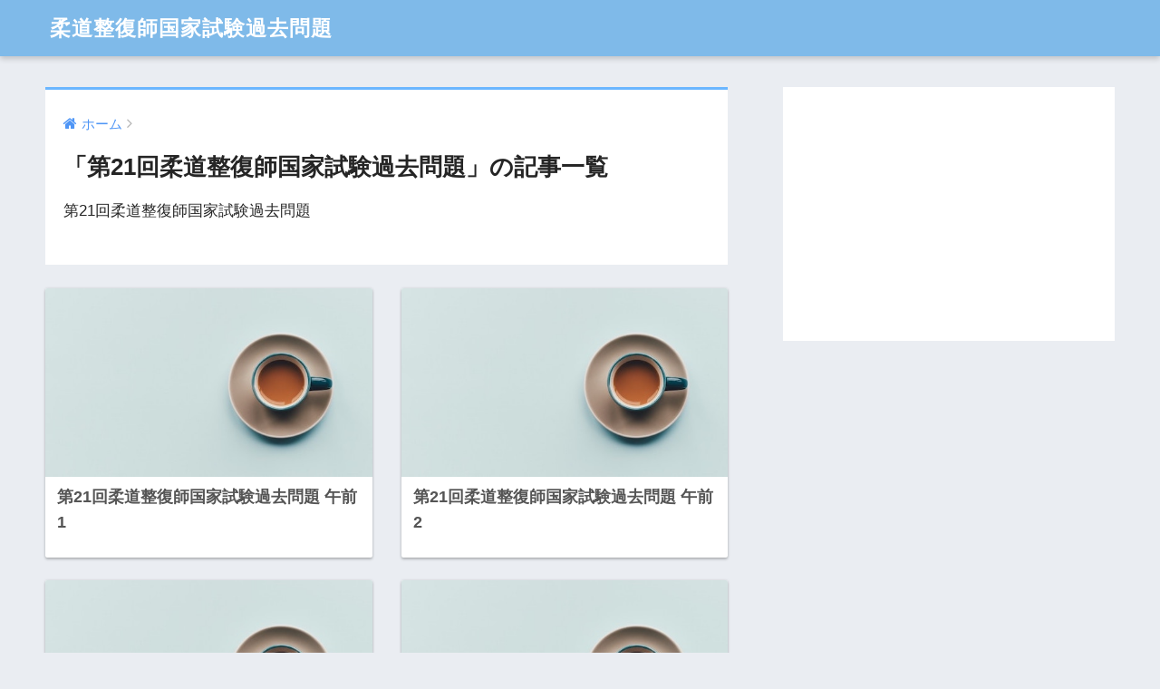

--- FILE ---
content_type: text/html; charset=utf-8
request_url: https://www.google.com/recaptcha/api2/aframe
body_size: 268
content:
<!DOCTYPE HTML><html><head><meta http-equiv="content-type" content="text/html; charset=UTF-8"></head><body><script nonce="9oj5LB1u03JiiROXOjSNdw">/** Anti-fraud and anti-abuse applications only. See google.com/recaptcha */ try{var clients={'sodar':'https://pagead2.googlesyndication.com/pagead/sodar?'};window.addEventListener("message",function(a){try{if(a.source===window.parent){var b=JSON.parse(a.data);var c=clients[b['id']];if(c){var d=document.createElement('img');d.src=c+b['params']+'&rc='+(localStorage.getItem("rc::a")?sessionStorage.getItem("rc::b"):"");window.document.body.appendChild(d);sessionStorage.setItem("rc::e",parseInt(sessionStorage.getItem("rc::e")||0)+1);localStorage.setItem("rc::h",'1768927460720');}}}catch(b){}});window.parent.postMessage("_grecaptcha_ready", "*");}catch(b){}</script></body></html>